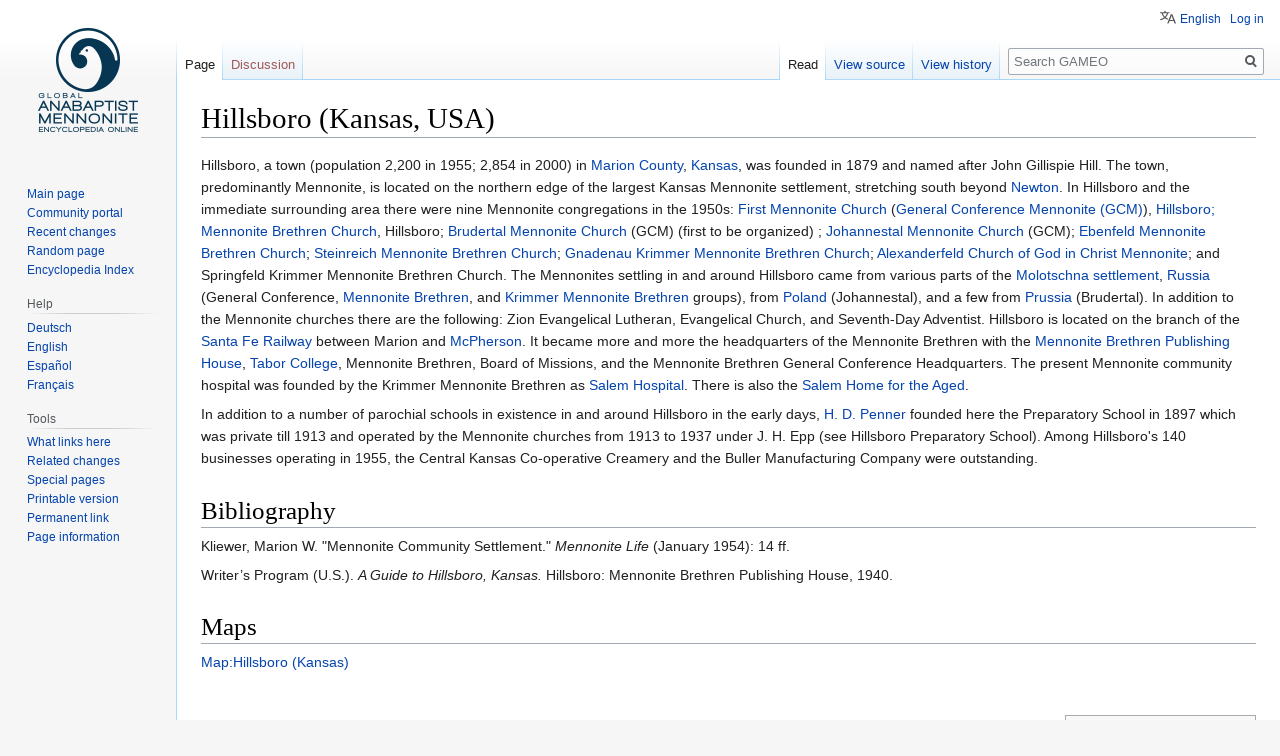

--- FILE ---
content_type: text/html; charset=UTF-8
request_url: https://gameo.org/index.php?title=Hillsboro_(Kansas,_USA)
body_size: 7296
content:

<!DOCTYPE html>
<html class="client-nojs" lang="en" dir="ltr">
<head>
<meta charset="UTF-8"/>
<title>Hillsboro (Kansas, USA) - GAMEO</title>
<script>document.documentElement.className="client-js";RLCONF={"wgBreakFrames":!1,"wgSeparatorTransformTable":["",""],"wgDigitTransformTable":["",""],"wgDefaultDateFormat":"dmy","wgMonthNames":["","January","February","March","April","May","June","July","August","September","October","November","December"],"wgRequestId":"aWuVExnXj8eV1aw1D4hoYwAAACU","wgCSPNonce":!1,"wgCanonicalNamespace":"","wgCanonicalSpecialPageName":!1,"wgNamespaceNumber":0,"wgPageName":"Hillsboro_(Kansas,_USA)","wgTitle":"Hillsboro (Kansas, USA)","wgCurRevisionId":170366,"wgRevisionId":170366,"wgArticleId":48978,"wgIsArticle":!0,"wgIsRedirect":!1,"wgAction":"view","wgUserName":null,"wgUserGroups":["*"],"wgCategories":["H","Places","Cities, Towns, and Villages","Cities, Towns, and Villages in Kansas","Cities, Towns, and Villages in the United States"],"wgPageContentLanguage":"en","wgPageContentModel":"wikitext","wgRelevantPageName":"Hillsboro_(Kansas,_USA)","wgRelevantArticleId":48978,"wgIsProbablyEditable":
!1,"wgRelevantPageIsProbablyEditable":!1,"wgRestrictionEdit":[],"wgRestrictionMove":[],"wgULSAcceptLanguageList":[],"wgULSCurrentAutonym":"English","wgFlaggedRevsParams":{"tags":{"accuracy":{"levels":3,"quality":2,"pristine":4},"depth":{"levels":3,"quality":1,"pristine":4},"style":{"levels":3,"quality":1,"pristine":4}}},"wgStableRevisionId":170366,"wgMediaViewerOnClick":!0,"wgMediaViewerEnabledByDefault":!0,"wgVisualEditor":{"pageLanguageCode":"en","pageLanguageDir":"ltr","pageVariantFallbacks":"en"},"egMapsScriptPath":"/extensions/Maps/","egMapsDebugJS":!1,"egMapsAvailableServices":["leaflet","googlemaps3"],"egMapsLeafletLayersApiKeys":{"MapBox":"","MapQuestOpen":"","Thunderforest":"","GeoportailFrance":""},"wgULSPosition":"personal","wgEditSubmitButtonLabelPublish":!1};RLSTATE={"site.styles":"ready","noscript":"ready","user.styles":"ready","user":"ready","user.options":"loading","ext.flaggedRevs.icons":"ready","oojs-ui-core.styles":"ready","oojs-ui.styles.indicators":
"ready","mediawiki.widgets.styles":"ready","oojs-ui-core.icons":"ready","skins.vector.styles.legacy":"ready","skins.vector.styles.responsive":"ready","ext.uls.pt":"ready","ext.flaggedRevs.basic":"ready","ext.visualEditor.desktopArticleTarget.noscript":"ready"};RLPAGEMODULES=["site","mediawiki.page.startup","mediawiki.page.ready","skins.vector.legacy.js","ext.uls.interface","ext.flaggedRevs.advanced","mmv.head","mmv.bootstrap.autostart","ext.visualEditor.desktopArticleTarget.init","ext.visualEditor.targetLoader"];</script>
<script>(RLQ=window.RLQ||[]).push(function(){mw.loader.implement("user.options@1hzgi",function($,jQuery,require,module){/*@nomin*/mw.user.tokens.set({"patrolToken":"+\\","watchToken":"+\\","csrfToken":"+\\"});
});});</script>
<link rel="stylesheet" href="/load.php?lang=en&amp;modules=ext.flaggedRevs.basic%2Cicons%7Cext.uls.pt%7Cext.visualEditor.desktopArticleTarget.noscript%7Cmediawiki.widgets.styles%7Coojs-ui-core.icons%2Cstyles%7Coojs-ui.styles.indicators%7Cskins.vector.styles.legacy%2Cresponsive&amp;only=styles&amp;skin=vector"/>
<script async="" src="/load.php?lang=en&amp;modules=startup&amp;only=scripts&amp;raw=1&amp;skin=vector"></script>
<meta name="ResourceLoaderDynamicStyles" content=""/>
<link rel="stylesheet" href="/load.php?lang=en&amp;modules=site.styles&amp;only=styles&amp;skin=vector"/>
<meta name="generator" content="MediaWiki 1.35.1"/>
<meta name="viewport" content="width=device-width, initial-scale=1"/>
<link rel="shortcut icon" href="/favicon.ico"/>
<link rel="search" type="application/opensearchdescription+xml" href="/opensearch_desc.php" title="GAMEO (en)"/>
<link rel="EditURI" type="application/rsd+xml" href="https://gameo.org/api.php?action=rsd"/>
<link rel="alternate" type="application/atom+xml" title="GAMEO Atom feed" href="/index.php?title=Special:RecentChanges&amp;feed=atom"/>
<!--[if lt IE 9]><script src="/resources/lib/html5shiv/html5shiv.js"></script><![endif]-->
</head>
<body class="mediawiki ltr sitedir-ltr mw-hide-empty-elt ns-0 ns-subject page-Hillsboro_Kansas_USA rootpage-Hillsboro_Kansas_USA skin-vector action-view skin-vector-legacy">
<div id="mw-page-base" class="noprint"></div>
<div id="mw-head-base" class="noprint"></div>
<div id="content" class="mw-body" role="main">
	<a id="top"></a>
	<div id="siteNotice" class="mw-body-content"></div>
	<div class="mw-indicators mw-body-content">
	</div>
	<h1 id="firstHeading" class="firstHeading" lang="en">Hillsboro (Kansas, USA)</h1>
	<div id="bodyContent" class="mw-body-content">
		<div id="siteSub" class="noprint">From GAMEO</div>
		<div id="contentSub"></div>
		<div id="contentSub2"></div>
		
		<div id="jump-to-nav"></div>
		<a class="mw-jump-link" href="#mw-head">Jump to navigation</a>
		<a class="mw-jump-link" href="#searchInput">Jump to search</a>
		<div id="mw-content-text" lang="en" dir="ltr" class="mw-content-ltr"><div class="mw-parser-output"><p>Hillsboro, a town (population 2,200 in 1955; 2,854 in 2000) in <a href="/index.php?title=Marion_County_(Kansas,_USA)" title="Marion County (Kansas, USA)">Marion County</a>, <a href="/index.php?title=Kansas_(USA)" title="Kansas (USA)">Kansas</a>, was founded in 1879 and named after John Gillispie Hill. The town, predominantly Mennonite, is located on the northern edge of the largest Kansas Mennonite settlement, stretching south beyond <a href="/index.php?title=Newton_(Kansas,_USA)" title="Newton (Kansas, USA)">Newton</a>. In Hillsboro and the immediate surrounding area there were nine Mennonite congregations in the 1950s: <a href="/index.php?title=First_Mennonite_Church_(Hillsboro,_Kansas,_USA)" title="First Mennonite Church (Hillsboro, Kansas, USA)">First Mennonite Church</a> (<a href="/index.php?title=General_Conference_Mennonite_Church_(GCM)" title="General Conference Mennonite Church (GCM)">General Conference Mennonite (GCM)</a>), <a href="/index.php?title=Hillsboro_Mennonite_Brethren_Church_(Hillsboro,_Kansas,_USA)" title="Hillsboro Mennonite Brethren Church (Hillsboro, Kansas, USA)">Hillsboro; Mennonite Brethren Church</a>, Hillsboro; <a href="/index.php?title=Brudertal_Mennonite_Church_(Hillsboro,_Kansas,_USA)" title="Brudertal Mennonite Church (Hillsboro, Kansas, USA)">Brudertal Mennonite Church</a> (GCM) (first to be organized)&#160;; <a href="/index.php?title=Johannestal_Mennonite_Church_(Hillsboro,_Kansas,_USA)" title="Johannestal Mennonite Church (Hillsboro, Kansas, USA)">Johannestal Mennonite Church</a> (GCM); <a href="/index.php?title=Ebenfeld_Mennonite_Brethren_Church_(Hillsboro,_Kansas,_USA)" title="Ebenfeld Mennonite Brethren Church (Hillsboro, Kansas, USA)">Ebenfeld Mennonite Brethren Church</a>; <a href="/index.php?title=Steinreich_Mennonite_Brethren_Church_(Peabody,_Kansas,_USA)" title="Steinreich Mennonite Brethren Church (Peabody, Kansas, USA)">Steinreich Mennonite Brethren Church</a>; <a href="/index.php?title=Gnadenau_Krimmer_Mennonite_Brethren_Church_(Hillsboro,_Kansas,_USA)" title="Gnadenau Krimmer Mennonite Brethren Church (Hillsboro, Kansas, USA)">Gnadenau Krimmer Mennonite Brethren Church</a>; <a href="/index.php?title=Alexanderfeld_Church_of_God_in_Christ,_Mennonite_(Hillsboro,_Kansas,_USA)" title="Alexanderfeld Church of God in Christ, Mennonite (Hillsboro, Kansas, USA)">Alexanderfeld Church of God in Christ Mennonite</a>; and Springfeld Krimmer Mennonite Brethren Church. The Mennonites settling in and around Hillsboro came from various parts of the <a href="/index.php?title=Molotschna_Mennonite_Settlement_(Zaporizhia_Oblast,_Ukraine)" title="Molotschna Mennonite Settlement (Zaporizhia Oblast, Ukraine)">Molotschna settlement</a>, <a href="/index.php?title=Russia" title="Russia">Russia</a> (General Conference, <a href="/index.php?title=Mennonite_Brethren_Church" title="Mennonite Brethren Church">Mennonite Brethren</a>, and <a href="/index.php?title=Krimmer_Mennonite_Brethren" title="Krimmer Mennonite Brethren">Krimmer Mennonite Brethren</a> groups), from <a href="/index.php?title=Poland" title="Poland">Poland</a> (Johannestal), and a few from <a href="/index.php?title=Prussia" title="Prussia">Prussia</a> (Brudertal). In addition to the Mennonite churches there are the following: Zion Evangelical Lutheran, Evangelical Church, and Seventh-Day Adventist. Hillsboro is located on the branch of the <a href="/index.php?title=Santa_Fe_Railroad_Company" title="Santa Fe Railroad Company">Santa Fe Railway</a> between Marion and <a href="/index.php?title=McPherson_(Kansas,_USA)" title="McPherson (Kansas, USA)">McPherson</a>. It became more and more the headquarters of the Mennonite Brethren with the <a href="/index.php?title=Mennonite_Brethren_Publishing_House" title="Mennonite Brethren Publishing House">Mennonite Brethren Publishing House</a>, <a href="/index.php?title=Tabor_College_(Hillsboro,_Kansas,_USA)" title="Tabor College (Hillsboro, Kansas, USA)">Tabor College</a>, Mennonite Brethren, Board of Missions, and the Mennonite Brethren General Conference Headquarters. The present Mennonite community hospital was founded by the Krimmer Mennonite Brethren as <a href="/index.php?title=Salem_Hospital_(Hillsboro,_Kansas,_USA)" title="Salem Hospital (Hillsboro, Kansas, USA)">Salem Hospital</a>. There is also the <a href="/index.php?title=Salem_Home_for_the_Aged_(Hillsboro,_Kansas,_USA)" title="Salem Home for the Aged (Hillsboro, Kansas, USA)">Salem Home for the Aged</a>.
</p><p>In addition to a number of parochial schools in existence in and around Hillsboro in the early days, <a href="/index.php?title=Penner,_Heinrich_D._(1862-1933)" title="Penner, Heinrich D. (1862-1933)">H. D. Penner</a> founded here the Preparatory School in 1897 which was private till 1913 and operated by the Mennonite churches from 1913 to 1937 under J. H. Epp (see Hillsboro Preparatory School). Among Hillsboro's 140 businesses operating in 1955, the Central Kansas Co-operative Creamery and the Buller Manufacturing Company were outstanding.
</p>
<h1><span class="mw-headline" id="Bibliography">Bibliography</span></h1>
<p>Kliewer, Marion W. "Mennonite Community Settlement." <em>Mennonite Life </em>(January 1954): 14 ff.
</p><p>Writer’s Program (U.S.). <em>A Guide to Hillsboro, Kansas. </em>Hillsboro: Mennonite Brethren Publishing House, 1940.
</p>
<h1><span class="mw-headline" id="Maps">Maps</span></h1>
<p><a href="/index.php?title=Map:Hillsboro_(Kansas)" title="Map:Hillsboro (Kansas)">Map:Hillsboro (Kansas)</a>
</p><p><br />
</p>
<table class="infobox">

<tbody><tr>
<td colspan="2">
</td></tr>
<tr>
<th>Author(s)
</th>
<td>Cornelius Krahn
</td></tr>
<tr>
<th>
</th>
<td>
</td></tr>
<tr>
<th>Date Published
</th>
<td>1956
</td></tr></tbody></table>
<p><a href="/index.php?title=Author1::Krahn,_Cornelius&amp;action=edit&amp;redlink=1" class="new" title="Author1::Krahn, Cornelius (page does not exist)"> </a>
</p><p><a href="/index.php?title=PublDate::1956&amp;action=edit&amp;redlink=1" class="new" title="PublDate::1956 (page does not exist)"> </a>
</p>
<div style="clear: both;"></div>
<h1><span class="mw-headline" id="Cite_This_Article">Cite This Article</span></h1>
<p><b>MLA style</b>
</p><p>Krahn, Cornelius. "Hillsboro (Kansas, USA)." <i>Global Anabaptist Mennonite Encyclopedia Online</i>. 1956. Web. 17 Jan 2026. <a target="_blank" rel="nofollow noreferrer noopener" class="external free" href="https://gameo.org/index.php?title=Hillsboro_(Kansas,_USA)&amp;oldid=170366">https://gameo.org/index.php?title=Hillsboro_(Kansas,_USA)&amp;oldid=170366</a>.
</p><p><b>APA style</b>
</p><p>Krahn, Cornelius. (1956). Hillsboro (Kansas, USA). <i>Global Anabaptist Mennonite Encyclopedia Online</i>. Retrieved 17 January 2026, from <a target="_blank" rel="nofollow noreferrer noopener" class="external free" href="https://gameo.org/index.php?title=Hillsboro_(Kansas,_USA)&amp;oldid=170366">https://gameo.org/index.php?title=Hillsboro_(Kansas,_USA)&amp;oldid=170366</a>.
</p><p><br />
</p>
<hr />
<p><br /></p><div class="floatleft"><a href="/index.php?title=File:Hpbuttns.png&amp;filetimestamp=20180129190736&amp;" class="image"><img alt="Hpbuttns.png" src="/images/a/a0/Hpbuttns.png" decoding="async" width="144" height="56" data-file-width="144" data-file-height="56" /></a></div><p> Adapted by permission of <a target="_blank" rel="nofollow noreferrer noopener" class="external text" href="http://www.heraldpress.com/">Herald Press</a>, Harrisonburg, Virginia, from <i>Mennonite Encyclopedia</i>, Vol. 2, p. 742. All rights reserved.
</p><p><br />
©1996-2026 by the Global Anabaptist Mennonite Encyclopedia Online. All rights reserved.
</p>
<!-- 
NewPP limit report
Cached time: 20260117135637
Cache expiry: 3600
Dynamic content: true
Complications: [vary‐revision‐id]
CPU time usage: 0.097 seconds
Real time usage: 0.106 seconds
Preprocessor visited node count: 154/1000000
Post‐expand include size: 2570/2097152 bytes
Template argument size: 160/2097152 bytes
Highest expansion depth: 7/40
Expensive parser function count: 0/100
Unstrip recursion depth: 0/20
Unstrip post‐expand size: 0/5000000 bytes
-->
<!--
Transclusion expansion time report (%,ms,calls,template)
100.00%   16.013      1 Template:GAMEO_footer
100.00%   16.013      1 -total
 33.87%    5.423      1 Template:Auth_and_cite
 21.24%    3.401      1 Template:Copyright
 19.36%    3.100      1 Template:HeraldPress
-->

<!-- Saved in parser cache with key gameo_wiki:stable-pcache:idhash:48978-0!canonical and timestamp 20260117135637 and revision id 170366
 -->
</div></div><div class="printfooter">Retrieved from "<a dir="ltr" href="https://gameo.org/index.php?title=Hillsboro_(Kansas,_USA)&amp;oldid=170366">https://gameo.org/index.php?title=Hillsboro_(Kansas,_USA)&amp;oldid=170366</a>"</div>
		<div id="catlinks" class="catlinks" data-mw="interface"><div id="mw-normal-catlinks" class="mw-normal-catlinks"><a href="/index.php?title=Special:Categories" title="Special:Categories">Categories</a>: <ul><li><a href="/index.php?title=Category:H" title="Category:H">H</a></li><li><a href="/index.php?title=Category:Places" title="Category:Places">Places</a></li><li><a href="/index.php?title=Category:Cities,_Towns,_and_Villages" title="Category:Cities, Towns, and Villages">Cities, Towns, and Villages</a></li><li><a href="/index.php?title=Category:Cities,_Towns,_and_Villages_in_Kansas" title="Category:Cities, Towns, and Villages in Kansas">Cities, Towns, and Villages in Kansas</a></li><li><a href="/index.php?title=Category:Cities,_Towns,_and_Villages_in_the_United_States" title="Category:Cities, Towns, and Villages in the United States">Cities, Towns, and Villages in the United States</a></li></ul></div></div>
	</div>
</div>

<div id="mw-navigation">
	<h2>Navigation menu</h2>
	<div id="mw-head">
		<!-- Please do not use role attribute as CSS selector, it is deprecated. -->
<nav id="p-personal" class="vector-menu" aria-labelledby="p-personal-label" role="navigation" 
	 >
	<h3 id="p-personal-label">
		<span>Personal tools</span>
	</h3>
	<!-- Please do not use the .body class, it is deprecated. -->
	<div class="body vector-menu-content">
		<!-- Please do not use the .menu class, it is deprecated. -->
		<ul class="vector-menu-content-list"><li id="pt-uls" class="active"><a href="#" class="uls-trigger">English</a></li><li id="pt-login"><a href="/index.php?title=Special:UserLogin&amp;returnto=Hillsboro+%28Kansas%2C+USA%29" title="You are encouraged to log in; however, it is not mandatory [o]" accesskey="o">Log in</a></li></ul>
		
	</div>
</nav>


		<div id="left-navigation">
			<!-- Please do not use role attribute as CSS selector, it is deprecated. -->
<nav id="p-namespaces" class="vector-menu vector-menu-tabs vectorTabs" aria-labelledby="p-namespaces-label" role="navigation" 
	 >
	<h3 id="p-namespaces-label">
		<span>Namespaces</span>
	</h3>
	<!-- Please do not use the .body class, it is deprecated. -->
	<div class="body vector-menu-content">
		<!-- Please do not use the .menu class, it is deprecated. -->
		<ul class="vector-menu-content-list"><li id="ca-nstab-main" class="selected"><a href="/index.php?title=Hillsboro_(Kansas,_USA)" title="View the content page [c]" accesskey="c">Page</a></li><li id="ca-talk" class="new"><a href="/index.php?title=Talk:Hillsboro_(Kansas,_USA)&amp;action=edit&amp;redlink=1" rel="discussion" title="Discussion about the content page (page does not exist) [t]" accesskey="t">Discussion</a></li></ul>
		
	</div>
</nav>


			<!-- Please do not use role attribute as CSS selector, it is deprecated. -->
<nav id="p-variants" class="vector-menu-empty emptyPortlet vector-menu vector-menu-dropdown vectorMenu" aria-labelledby="p-variants-label" role="navigation" 
	 >
	<input type="checkbox" class="vector-menu-checkbox vectorMenuCheckbox" aria-labelledby="p-variants-label" />
	<h3 id="p-variants-label">
		<span>Variants</span>
	</h3>
	<!-- Please do not use the .body class, it is deprecated. -->
	<div class="body vector-menu-content">
		<!-- Please do not use the .menu class, it is deprecated. -->
		<ul class="menu vector-menu-content-list"></ul>
		
	</div>
</nav>


		</div>
		<div id="right-navigation">
			<!-- Please do not use role attribute as CSS selector, it is deprecated. -->
<nav id="p-views" class="vector-menu vector-menu-tabs vectorTabs" aria-labelledby="p-views-label" role="navigation" 
	 >
	<h3 id="p-views-label">
		<span>Views</span>
	</h3>
	<!-- Please do not use the .body class, it is deprecated. -->
	<div class="body vector-menu-content">
		<!-- Please do not use the .menu class, it is deprecated. -->
		<ul class="vector-menu-content-list"><li id="ca-view" class="collapsible selected"><a href="/index.php?title=Hillsboro_(Kansas,_USA)">Read</a></li><li id="ca-viewsource" class="collapsible"><a href="/index.php?title=Hillsboro_(Kansas,_USA)&amp;action=edit" title="This page is protected.&#10;You can view its source [e]" accesskey="e">View source</a></li><li id="ca-history" class="collapsible"><a href="/index.php?title=Hillsboro_(Kansas,_USA)&amp;action=history" title="Past revisions of this page [h]" accesskey="h">View history</a></li></ul>
		
	</div>
</nav>


			<!-- Please do not use role attribute as CSS selector, it is deprecated. -->
<nav id="p-cactions" class="vector-menu-empty emptyPortlet vector-menu vector-menu-dropdown vectorMenu" aria-labelledby="p-cactions-label" role="navigation" 
	 >
	<input type="checkbox" class="vector-menu-checkbox vectorMenuCheckbox" aria-labelledby="p-cactions-label" />
	<h3 id="p-cactions-label">
		<span>More</span>
	</h3>
	<!-- Please do not use the .body class, it is deprecated. -->
	<div class="body vector-menu-content">
		<!-- Please do not use the .menu class, it is deprecated. -->
		<ul class="menu vector-menu-content-list"></ul>
		
	</div>
</nav>


			<div id="p-search" role="search">
	<h3 >
		<label for="searchInput">Search</label>
	</h3>
	<form action="/index.php" id="searchform">
		<div id="simpleSearch">
			<input type="search" name="search" placeholder="Search GAMEO" title="Search GAMEO [f]" accesskey="f" id="searchInput"/>
			<input type="hidden" name="title" value="Special:Search">
			<input type="submit" name="fulltext" value="Search" title="Search the pages for this text" id="mw-searchButton" class="searchButton mw-fallbackSearchButton"/>
			<input type="submit" name="go" value="Go" title="Go to a page with this exact name if it exists" id="searchButton" class="searchButton"/>
		</div>
	</form>
</div>

		</div>
	</div>
	
<div id="mw-panel">
	<div id="p-logo" role="banner">
		<a  title="Visit the main page" class="mw-wiki-logo" href="/index.php?title=Welcome_to_GAMEO"></a>
	</div>
	<!-- Please do not use role attribute as CSS selector, it is deprecated. -->
<nav id="p-navigation" class="vector-menu vector-menu-portal portal portal-first" aria-labelledby="p-navigation-label" role="navigation" 
	 >
	<h3 id="p-navigation-label">
		<span>Navigation</span>
	</h3>
	<!-- Please do not use the .body class, it is deprecated. -->
	<div class="body vector-menu-content">
		<!-- Please do not use the .menu class, it is deprecated. -->
		<ul class="vector-menu-content-list"><li id="n-mainpage-description"><a href="/index.php?title=Welcome_to_GAMEO" title="Visit the main page [z]" accesskey="z">Main page</a></li><li id="n-portal"><a href="/index.php?title=GAMEO:Community_portal" title="About the project, what you can do, where to find things">Community portal</a></li><li id="n-recentchanges"><a href="/index.php?title=Special:RecentChanges" title="A list of recent changes in the wiki [r]" accesskey="r">Recent changes</a></li><li id="n-randompage"><a href="/index.php?title=Special:Random" title="Load a random page [x]" accesskey="x">Random page</a></li><li id="n-Encyclopedia-Index"><a href="/index.php?title=A-Z_index">Encyclopedia Index</a></li></ul>
		
	</div>
</nav>


	<!-- Please do not use role attribute as CSS selector, it is deprecated. -->
<nav id="p-Help" class="vector-menu vector-menu-portal portal" aria-labelledby="p-Help-label" role="navigation" 
	 >
	<h3 id="p-Help-label">
		<span>Help</span>
	</h3>
	<!-- Please do not use the .body class, it is deprecated. -->
	<div class="body vector-menu-content">
		<!-- Please do not use the .menu class, it is deprecated. -->
		<ul class="vector-menu-content-list"><li id="n-Deutsch"><a href="/index.php?title=Hilfe:Inhalt">Deutsch</a></li><li id="n-English"><a href="/index.php?title=Help:Contents">English</a></li><li id="n-Espa.C3.B1ol"><a href="/index.php?title=Ayuda:Contenidos">Español</a></li><li id="n-Fran.C3.A7ais"><a href="/index.php?title=Aide:Sommaire">Français</a></li></ul>
		
	</div>
</nav>

<!-- Please do not use role attribute as CSS selector, it is deprecated. -->
<nav id="p-tb" class="vector-menu vector-menu-portal portal" aria-labelledby="p-tb-label" role="navigation" 
	 >
	<h3 id="p-tb-label">
		<span>Tools</span>
	</h3>
	<!-- Please do not use the .body class, it is deprecated. -->
	<div class="body vector-menu-content">
		<!-- Please do not use the .menu class, it is deprecated. -->
		<ul class="vector-menu-content-list"><li id="t-whatlinkshere"><a href="/index.php?title=Special:WhatLinksHere/Hillsboro_(Kansas,_USA)" title="A list of all wiki pages that link here [j]" accesskey="j">What links here</a></li><li id="t-recentchangeslinked"><a href="/index.php?title=Special:RecentChangesLinked/Hillsboro_(Kansas,_USA)" rel="nofollow" title="Recent changes in pages linked from this page [k]" accesskey="k">Related changes</a></li><li id="t-specialpages"><a href="/index.php?title=Special:SpecialPages" title="A list of all special pages [q]" accesskey="q">Special pages</a></li><li id="t-print"><a href="javascript:print();" rel="alternate" title="Printable version of this page [p]" accesskey="p">Printable version</a></li><li id="t-permalink"><a href="/index.php?title=Hillsboro_(Kansas,_USA)&amp;oldid=170366" title="Permanent link to this revision of the page">Permanent link</a></li><li id="t-info"><a href="/index.php?title=Hillsboro_(Kansas,_USA)&amp;action=info" title="More information about this page">Page information</a></li></ul>
		
	</div>
</nav>


	
</div>

</div>

<footer id="footer" class="mw-footer" role="contentinfo" >
	<ul id="footer-info" >
		<li id="footer-info-lastmod"> This page was last edited on 5 March 2021, at 17:39.</li>
	</ul>
	<ul id="footer-places" >
		<li id="footer-places-privacy"><a href="/index.php?title=GAMEO:Privacy_policy" title="GAMEO:Privacy policy">Privacy policy</a></li>
		<li id="footer-places-about"><a href="/index.php?title=GAMEO:About" title="GAMEO:About">About GAMEO</a></li>
		<li id="footer-places-disclaimer"><a href="/index.php?title=GAMEO:General_disclaimer" title="GAMEO:General disclaimer">Disclaimers</a></li>
	</ul>
	<ul id="footer-icons" class="noprint">
		<li id="footer-poweredbyico"><a href="https://www.mediawiki.org/" target="_blank"><img src="/resources/assets/poweredby_mediawiki_88x31.png" alt="Powered by MediaWiki" srcset="/resources/assets/poweredby_mediawiki_132x47.png 1.5x, /resources/assets/poweredby_mediawiki_176x62.png 2x" width="88" height="31" loading="lazy"/></a></li>
	</ul>
	<div style="clear: both;"></div>
</footer>



<script src="https://www.googletagmanager.com/gtag/js?id=G-DN1Z6VHE5Q" async=""></script><script>
window.dataLayer = window.dataLayer || [];
function gtag(){dataLayer.push(arguments);}
gtag('js', new Date());
gtag('config', 'G-DN1Z6VHE5Q', {});
</script>

<script>(RLQ=window.RLQ||[]).push(function(){mw.config.set({"wgPageParseReport":{"limitreport":{"cputime":"0.097","walltime":"0.106","ppvisitednodes":{"value":154,"limit":1000000},"postexpandincludesize":{"value":2570,"limit":2097152},"templateargumentsize":{"value":160,"limit":2097152},"expansiondepth":{"value":7,"limit":40},"expensivefunctioncount":{"value":0,"limit":100},"unstrip-depth":{"value":0,"limit":20},"unstrip-size":{"value":0,"limit":5000000},"timingprofile":["100.00%   16.013      1 Template:GAMEO_footer","100.00%   16.013      1 -total"," 33.87%    5.423      1 Template:Auth_and_cite"," 21.24%    3.401      1 Template:Copyright"," 19.36%    3.100      1 Template:HeraldPress"]},"cachereport":{"timestamp":"20260117135637","ttl":3600,"transientcontent":true}}});mw.config.set({"wgBackendResponseTime":1194});});</script></body></html>
